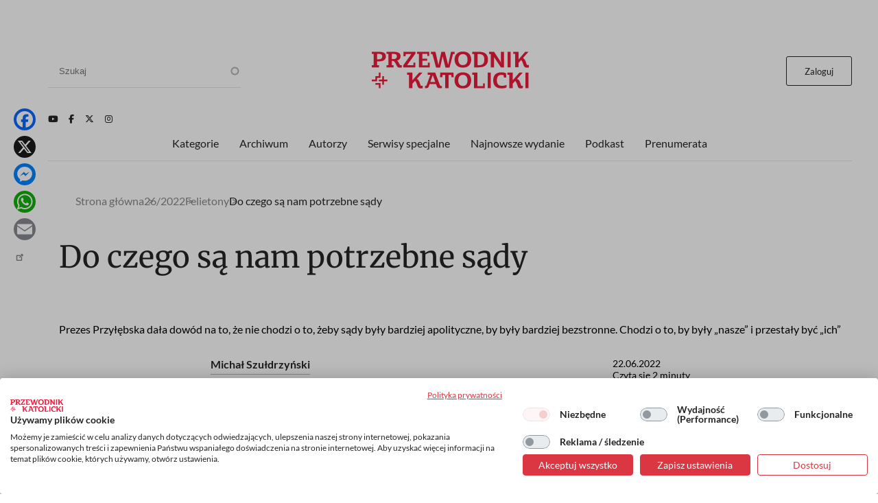

--- FILE ---
content_type: text/html; charset=UTF-8
request_url: https://www.przewodnik-katolicki.pl/Archiwum/2022/Przewodnik-Katolicki-26-2022/felietony/Do-czego-sa-nam-potrzebne-sady
body_size: 18535
content:
<!DOCTYPE html><html lang="pl" dir="ltr" prefix="og: https://ogp.me/ns#"><head><meta charset="utf-8" /><meta name="description" content="Prezes Przyłębska dała dowód na to, że nie chodzi o to, żeby sądy były bardziej apolityczne, by były bardziej bezstronne. Chodzi o to, by były „nasze” i przestały być „ich”" /><meta name="abstract" content="Prezes Przyłębska dała dowód na to, że nie chodzi o to, żeby sądy były bardziej apolityczne, by były bardziej bezstronne. Chodzi o to, by były „nasze” i przestały być „ich”" /><meta name="robots" content="max-image-preview:large" /><link rel="canonical" href="https://www.przewodnik-katolicki.pl/Archiwum/2022/Przewodnik-Katolicki-26-2022/felietony/Do-czego-sa-nam-potrzebne-sady" /><link rel="image_src" href="https://www.przewodnik-katolicki.pl/sites/default/files/styles/social/public/2022-06/F-Szuldrzynski-1-fot-Magdalena-Bartkiewicz.jpg.webp?h=4f4d8a43&amp;itok=gy3RqMJE" /><meta property="og:site_name" content="Przewodnik Katolicki" /><meta property="og:type" content="article" /><meta property="og:url" content="https://www.przewodnik-katolicki.pl/Archiwum/2022/Przewodnik-Katolicki-26-2022/felietony/Do-czego-sa-nam-potrzebne-sady" /><meta property="og:title" content="Do czego są nam potrzebne sądy" /><meta property="og:description" content="Prezes Przyłębska dała dowód na to, że nie chodzi o to, żeby sądy były bardziej apolityczne, by były bardziej bezstronne. Chodzi o to, by były „nasze” i przestały być „ich”" /><meta property="og:image" content="https://www.przewodnik-katolicki.pl/sites/default/files/styles/social/public/2022-06/F-Szuldrzynski-1-fot-Magdalena-Bartkiewicz.jpg.webp?h=4f4d8a43&amp;itok=gy3RqMJE" /><meta property="og:image:type" content="image/webp" /><meta property="og:image:width" content="1200" /><meta property="og:image:height" content="630" /><meta property="og:image:alt" content="fot. Magdalena Bartkiewicz" /><meta property="og:updated_time" content="2022-06-22T16:32:45+0200" /><meta property="article:tag" content="felieton" /><meta property="article:tag" content="sądy" /><meta property="article:tag" content="Szułdrzyński" /><meta property="article:published_time" content="2022-06-22T16:32:45+0200" /><meta property="article:modified_time" content="2022-06-22T16:32:45+0200" /><meta name="twitter:card" content="summary_large_image" /><meta name="twitter:site" content="@PrzewodnikKatol" /><meta name="twitter:description" content="Prezes Przyłębska dała dowód na to, że nie chodzi o to, żeby sądy były bardziej apolityczne, by były bardziej bezstronne. Chodzi o to, by były „nasze” i przestały być „ich”" /><meta name="twitter:title" content="Do czego są nam potrzebne sądy" /><meta name="twitter:image:alt" content="fot. Magdalena Bartkiewicz" /><meta name="twitter:image" content="https://www.przewodnik-katolicki.pl/sites/default/files/styles/social/public/2022-06/F-Szuldrzynski-1-fot-Magdalena-Bartkiewicz.jpg.webp?h=4f4d8a43&amp;itok=gy3RqMJE" /><meta name="Generator" content="Drupal 10 (https://www.drupal.org); Commerce 2" /><meta name="MobileOptimized" content="width" /><meta name="HandheldFriendly" content="true" /><meta name="viewport" content="width=device-width, initial-scale=1.0" /><script type="application/ld+json">{"@context": "https://schema.org","@graph": [{"@type": "Article","headline": "Do czego są nam potrzebne sądy","name": "Do czego są nam potrzebne sądy","about": ["felieton","sądy","Szułdrzyński"],"description": "Prezes Przyłębska dała dowód na to, że nie chodzi o to, żeby sądy były bardziej apolityczne, by były bardziej bezstronne. Chodzi o to, by były „nasze” i przestały być „ich”","image": {"@type": "ImageObject","representativeOfPage": "True","url": "https://www.przewodnik-katolicki.pl/sites/default/files/styles/social/public/2022-06/F-Szuldrzynski-1-fot-Magdalena-Bartkiewicz.jpg.webp?h=4f4d8a43\u0026itok=gy3RqMJE","width": "1200","height": "630"},"datePublished": "2022-06-22T16:32:45+0200","isAccessibleForFree": "False","dateModified": "2022-06-22T16:32:45+0200","hasPart": {"@type": "WebPageElement","isAccessibleForFree": "False","cssSelector": ".clpwpp","url": "https://www.przewodnik-katolicki.pl/Archiwum/2022/Przewodnik-Katolicki-26-2022/felietony/Do-czego-sa-nam-potrzebne-sady","datePublished": "2022-06-22T16:32:45+0200"},"author": {"@type": "Person","name": "Michał Szułdrzyński","url": "https://www.przewodnik-katolicki.pl/autor/michal-szuldrzynski-27895"},"publisher": {"@type": "NewsMediaOrganization","@id": "https://swietywojciechmedia.pl/","name": "Święty Wojciech Dom Medialny sp. z o.o.","url": "https://swietywojciechmedia.pl/","logo": {"@type": "ImageObject","url": "https://www.przewodnik-katolicki.pl/themes/przewodnik_katolicki/logo.svg","width": "229","height": "120"}}},{"breadcrumb": {"@type": "BreadcrumbList","itemListElement": [{"@type": "ListItem","position": 1,"name": "Strona główna","item": "https://www.przewodnik-katolicki.pl/"},{"@type": "ListItem","position": 2,"name": "26/2022","item": "https://www.przewodnik-katolicki.pl/Archiwum/2022/Przewodnik-Katolicki-26-2022"},{"@type": "ListItem","position": 3,"name": "Felietony","item": "https://www.przewodnik-katolicki.pl/felietony-7510"},{"@type": "ListItem","position": 4,"name": "Do czego są nam potrzebne sądy","item": "https://www.przewodnik-katolicki.pl/Archiwum/2022/Przewodnik-Katolicki-26-2022/felietony/Do-czego-sa-nam-potrzebne-sady"}]}}]
}</script><link rel="icon" href="/themes/przewodnik_katolicki/favicon.ico" type="image/vnd.microsoft.icon" /><title>Do czego są nam potrzebne sądy | Przewodnik Katolicki</title><style>footer[role="contentinfo"]</style><link rel="stylesheet" media="all" href="/sites/default/files/css/css_TIzVOOzc7k2loTlJWerZOX5z7i13ipYtggKLsxg8qls.css?delta=0&amp;language=pl&amp;theme=przewodnik_katolicki&amp;include=[base64]" /><link rel="stylesheet" media="all" href="/sites/default/files/css/css_hsCdbTf_opNesqiRtg_NOPFnbPqzP_Vsc0fgPdVqIz8.css?delta=1&amp;language=pl&amp;theme=przewodnik_katolicki&amp;include=[base64]" /><link rel="stylesheet" media="print" href="/sites/default/files/css/css_5HKMNvqPYMXrszLm3piQcMS0pszDoB0gkRl80HWnL5I.css?delta=2&amp;language=pl&amp;theme=przewodnik_katolicki&amp;include=[base64]" /><link rel="stylesheet" media="all" href="/sites/default/files/css/css_QYV3BuymViZqiuxmgQfFwth29s1ZmtCLRVqZ37ZHy3w.css?delta=3&amp;language=pl&amp;theme=przewodnik_katolicki&amp;include=[base64]" /><script type="application/json" data-drupal-selector="drupal-settings-json">{"path":{"baseUrl":"\/","pathPrefix":"","currentPath":"node\/226642","currentPathIsAdmin":false,"isFront":false,"currentLanguage":"pl"},"pluralDelimiter":"\u0003","suppressDeprecationErrors":true,"gtag":{"tagId":"","consentMode":false,"otherIds":[],"events":[],"additionalConfigInfo":[]},"ajaxPageState":{"libraries":"[base64]","theme":"przewodnik_katolicki","theme_token":null},"ajaxTrustedUrl":{"\/search":true},"gtm":{"tagId":null,"settings":{"data_layer":"dataLayer","include_classes":false,"allowlist_classes":"","blocklist_classes":"","include_environment":false,"environment_id":"","environment_token":""},"tagIds":["GTM-M3PNJPFP"]},"dataLayer":{"defaultLang":"pl","languages":{"pl":{"id":"pl","name":"Polish","direction":"ltr","weight":0}}},"simpleads":{"current_node_id":"226642"},"data":{"extlink":{"extTarget":false,"extTargetAppendNewWindowLabel":"(opens in a new window)","extTargetNoOverride":false,"extNofollow":true,"extTitleNoOverride":false,"extNoreferrer":false,"extFollowNoOverride":false,"extClass":"ext","extLabel":"(link is external)","extImgClass":false,"extSubdomains":true,"extExclude":"","extInclude":"","extCssExclude":"#block-footerwydawca, .ext-link-dofollow","extCssInclude":"","extCssExplicit":"","extAlert":false,"extAlertText":"This link will take you to an external web site. We are not responsible for their content.","extHideIcons":true,"mailtoClass":"0","telClass":"","mailtoLabel":"(link sends email)","telLabel":"(link is a phone number)","extUseFontAwesome":false,"extIconPlacement":"append","extPreventOrphan":false,"extFaLinkClasses":"fa fa-external-link","extFaMailtoClasses":"fa fa-envelope-o","extAdditionalLinkClasses":"","extAdditionalMailtoClasses":"","extAdditionalTelClasses":"","extFaTelClasses":"fa fa-phone","whitelistedDomains":[],"extExcludeNoreferrer":""}},"search_api_autocomplete":{"search":{"auto_submit":true}},"colorbox":{"transition":"elastic","speed":350,"opacity":0.85,"slideshow":false,"slideshowAuto":true,"slideshowSpeed":2500,"slideshowStart":"start slideshow","slideshowStop":"stop slideshow","current":"{current} z {total}","previous":"\u00ab","next":"\u00bb","close":"Zamknij","overlayClose":true,"returnFocus":true,"maxWidth":"98%","maxHeight":"98%","initialWidth":"300","initialHeight":"250","fixed":true,"scrolling":true,"mobiledetect":false,"mobiledevicewidth":"480px"},"user":{"uid":0,"permissionsHash":"56532c7f9364f0aa500f8c6d7f232c9b8d155f98c982487b902c4501522bc1c5"}}</script><script src="/sites/default/files/js/js_ELkGXJ9liOG4se6Qxk9JUh_V3SYt_xeHXUHhjLs0o-k.js?scope=header&amp;delta=0&amp;language=pl&amp;theme=przewodnik_katolicki&amp;include=[base64]"></script><script src="/modules/contrib/google_tag/js/gtag.js?t6k76z"></script><script src="/modules/contrib/google_tag/js/gtm.js?t6k76z"></script><link rel="alternate" type="application/rss+xml" title="RSS Przewodnik Katolicki" href="/rss.xml" /><link rel="manifest" href="/themes/przewodnik_katolicki/manifest.json"><link rel="apple-touch-icon" sizes="512x512" href="/themes/przewodnik_katolicki/icons/pk-512.png"><script>
//Enable GTAG TCF support:
window ['gtag_enable_tcf_support'] = true;
</script></head><body class="role-anonymous ctp-article"> <a href="#main-content" class="visually-hidden focusable"> Przejdź do treści </a> <noscript><iframe src="https://www.googletagmanager.com/ns.html?id=GTM-M3PNJPFP"
height="0" width="0" style="display:none;visibility:hidden"></iframe></noscript><div class="dialog-off-canvas-main-canvas" data-off-canvas-main-canvas><div class="layout-container"><main role="main"><a id="main-content" tabindex="-1"></a><div class="sidebar"></div><div class="layout-content"><div><div data-drupal-messages-fallback class="hidden"></div><div class="views-element-container" id="block-przewodnik-katolicki-views-block-article-sponsored-block-1"><div><div class="article-sponsored js-view-dom-id-afcd11de9fa7310d00932ae59d0eb663048cbd0ab81303d6e093e622046d4d60"><div class="views-row"></div></div></div></div><div id="block-przewodnik-katolicki-page-title"><h1>Do czego są nam potrzebne sądy</h1></div><div class="layout layout--onecol"><div class="layout__region layout__region--content"><div><div><div class="addtoanyart"><style>
.a2a_svg, .a2a_count { border-radius: 16px !important; }
</style><div class="a2a_kit a2a_kit_size_32 a2a_floating_style a2a_vertical_style" style="left:0.75rem; top:150px;""><a class="a2a_button_facebook"></a><a class="a2a_button_x"></a><a class="a2a_button_facebook_messenger"></a><a class="a2a_button_whatsapp"></a><a class="a2a_button_email"></a><a class="a2a_dd" href="https://www.addtoany.com/share"></a></div><script>
var a2a_config = a2a_config || {};
a2a_config.locale = "pl";
</script><script async src="https://static.addtoany.com/menu/page.js"></script></div></div></div><div class="views-element-container"><div><div class="js-view-dom-id-af10720cbd27ed58ab39c9d4967659efaa6b64d6ec62d7e9d7e9462701a0b8ed"><div><script>
window.dataLayer = window.dataLayer || [];
window.dataLayer.push({
'articleAuthors': 'Michał Szułdrzyński'
});
</script></div></div></div></div><div class="views-element-container"><div><div class="f-art-settings js-view-dom-id-c28fce2cbc860289843e43e58a4088ca3a126a20fca110f98bca620f3d1e1144"><div class="views-row"><div><div class="mmode-set invisible"><span class="mmode_ala">1</span><span class="mmode_als">1</span><span class="mmode_alsm">1</span><span class="mmode_all">5</span><span class="mmode_tl">672</span><span class="mmode_fr">0</span><span class="mmode_unl">0</span></div></div></div></div></div></div><div class="views-element-container"><div><div class="f-art-settings js-view-dom-id-e7291f7a7daad27fd9708f182a4d6b05f2af16cf8934f6e192a5f5335b37f1e3"><div class="invisible views-row"><div class="views-field views-field-id"><span class="field-content usr-flag">0</span></div></div></div></div></div></div></div><div class="layout layout--onecol"><div class="layout__region layout__region--content"><div class="views-element-container"><div><div class="f-art-header js-view-dom-id-b8574c92d068935e0bd89667fa74c7ee96d05e45dd8e05c39763f70825f9b047"><div class="views-row"><div class="views-field views-field-field-summary"><div class="field-content">Prezes Przyłębska dała dowód na to, że nie chodzi o to, żeby sądy były bardziej apolityczne, by były bardziej bezstronne. Chodzi o to, by były „nasze” i przestały być „ich”</div></div></div></div></div></div><div class="views-element-container"><div><div class="f-art-meta js-view-dom-id-1f6c3cc90a2325eeccde40e8d728c50eef18b370bc9290a38acf1ea3e23df3f6"><div class="views-row"><div class="views-field views-field-fieldset"><span class="field-content"><div class="author-group"><div class="views-field views-field-name"><span class="field-content"><a href="/autor/michal-szuldrzynski-27895" hreflang="pl">Michał Szułdrzyński</a></span></div><div class="views-field views-field-field-after-author"><div class="field-content"></div></div></div></span></div></div> <footer><p>22.06.2022</p><p><span class="read-time">Czyta się kilka minut</span></p> </footer></div></div></div></div></div><div class="layout layout--onecol"><div class="layout__region layout__region--content"><div class="views-element-container"><div><div class="f-art-m-photo js-view-dom-id-2e519428677cc01c9369c49edb456cbf3ba1caae616723a801b58fe16bbe0346"><div class="views-row"><figure> <picture> <source srcset="/sites/default/files/styles/art_front/public/2022-06/F-Szuldrzynski-1-fot-Magdalena-Bartkiewicz.jpg.webp?itok=kWR6OA9s 1x" media="all and (min-width: 800px)" type="image/webp" width="1140" height="640"/> <source srcset="/sites/default/files/styles/art_front_tablet/public/2022-06/F-Szuldrzynski-1-fot-Magdalena-Bartkiewicz.jpg.webp?itok=JcNaH96j 1x" media="all and (min-width: 480px) and (max-width: 799px)" type="image/webp" width="768" height="431"/> <source srcset="/sites/default/files/styles/art_front_mobile/public/2022-06/F-Szuldrzynski-1-fot-Magdalena-Bartkiewicz.jpg.webp?itok=1EcVBFDZ 1x" media="(min-width: 0px)" type="image/webp" width="448" height="251"/> <img loading="lazy" width="1140" height="640" src="/sites/default/files/styles/art_front/public/2022-06/F-Szuldrzynski-1-fot-Magdalena-Bartkiewicz.jpg.webp?itok=kWR6OA9s" alt="fot. Magdalena Bartkiewicz" title="fot. Magdalena Bartkiewicz" /> </picture> <figcaption>fot. Magdalena Bartkiewicz</figcaption> <button id="scrollToTopBtn" class="scroll-to-top">Do góry</button></figure></div></div></div></div><div class="views-element-container"><div class="ext-link-nofollow"><div class="f-art-main-content js-view-dom-id-52e0cbd0af3f29537d5aa0af8ae7a629f4c71b58e32bf9aa3ed5cd80a02c9d95"><div class="views-row"><div class="views-field views-field-field-paragraphs-bpw"><div class="field-content tomtoromto"><div class="paragraph paragraph--type--text paragraph--view-mode--default"></div></div></div><div class="views-field views-field-field-akapit"><div class="field-content clpwpp"><div class="paragraph paragraph--type--text paragraph--view-mode--default"><div><p>Kilka dni temu internet obiegło zdjęcie prezes Trybunału Konstytucyjnego Julii Przyłębskiej. Siedziała w&nbsp;pierwszym rzędzie uczestników zjazdu Klubów Gazety Polskiej obok premiera Mateusza Morawieckiego i&nbsp;innych polityków PiS. Prezes Przyłębska tłumaczyła, że nie uważa, że to wydarzenie polityczne, lecz „spotkanie dla Polski, za Polską”. Przesłanie do uczestników skierował jednak prezydent Andrzej Duda i&nbsp;prezes PiS Jarosław Kaczyński. Polityków spoza Zjednoczonej Prawicy nie zauważyłem.<br />Czy to dla mnie problem? Owszem. Nie mam pretensji do organizatorów. Kluby Gazety Polskiej od dawna jawnie manifestują swoje sympatie polityczne. Mogę się z&nbsp;nimi nie zgadzać, ale takie ich prawo. Pretensje można mieć – a&nbsp;nawet trzeba – do prezes Przyłębskiej. Swoją obecnością na jednoznacznie politycznej imprezie daje dowód – nie pierwszy zresztą raz – tego, że wcale nie uważa, że Trybunał ma być apolitycznym, bezstronnym arbitrem w&nbsp;sporach konstytucyjnych czy kompetencyjnych między najważniejszymi instytucjami państwa. Dała dowód, że jest dokładnie odwrotnie, a&nbsp;zatem, cała krytyka, którą PiS kierował przed 2016 r. pod adresem TK i&nbsp;prof. Andrzeja Rzeplińskiego, że byli rzekomo zbyt związani z&nbsp;PO, była zwykłą hipokryzją. Nie chodziło o&nbsp;to, żeby sądy były bardziej apolityczne, by były bardziej bezstronne, by cieszyły się powszechnym szacunkiem. Chodziło o&nbsp;to, by były „nasze” i&nbsp;przestały być „ich”.<br />To zaś niestety kolejny dowód, że cały wywołany przez PiS spór o&nbsp;sądownictwo nie jest sporem o&nbsp;to, jaki powinien być idealny model państwa, ani o&nbsp;to, jak powinno wyglądać umocowanie sądów w&nbsp;dojrzałej demokracji (bo przecież takich sporów potrzebujemy), ale zwyczajnym sporem o&nbsp;władzę. Sądy sprawują władzę, więc – w&nbsp;logice liderów PiS – nie mogą nie być nasze, bo jak nie będą nasze, będą przeciw nam. To podobne myślenie, jak to dotyczące mediów. Liderzy PiS uważają, że media nie są od tego, by informować, czy doprowadzać do zderzenia różnych punktów widzenia czy myślenia. Dla PiS media to wyłącznie narzędzie sprawowania władzy. A&nbsp;skoro tak, to jedynym wyróżnikiem mediów jest to, komu służą: albo są nasze, albo ich. Jak nie są nasze, to stają się politycznym przeciwnikiem. To właśnie miał na myśli Jarosław Kaczyński, mówiąc ostatnio w&nbsp;jednym z&nbsp;wywiadów, że media to piąte koło u&nbsp;wozu naszej demokracji.<br />Tyle że ta redukcjonistyczna logika zaczyna w&nbsp;Polsce dominować. Tak jak już nie dziwi występ prezes TK na imprezie, w&nbsp;której pierwsze skrzypce odgrywają politycy PiS, tak też niestety przestaje dziwić widok sędziów (tych krytycznych wobec PiS) na imprezach opozycji. Czy teraz podczas wyborów będziemy oceniali nie tylko kandydatów na posłów i&nbsp;senatorów, ale będziemy też oceniać, czy wybierzemy partię X lub Z, bo bardziej podobają nam się telewizyjne (i&nbsp;niestety też polityczne) występy sędzi Iksińskiego czy Ygrekowskiego? Ktoś może powiedzieć, że sprawę sprowadzam do absurdu. Niestety nie. Niestety to doprowadzenie do końca konsekwencji obecnego stanu rzeczy, stanu, do którego doprowadził PiS, obiecując reformę sądownictwa, ale sprowadzając ją wyłącznie do kwestii politycznej kontroli nad sądami. I&nbsp;to jest zła zmiana.</p></div></div></div></div><div class="views-field views-field-field-tags"><div class="field-content dlaall"><a href="/felieton-30086" hreflang="pl">felieton</a>, <a href="/sady-34005" hreflang="pl">sądy</a>, <a href="/szuldrzynski-34911" hreflang="pl">Szułdrzyński</a></div></div><div class="views-field views-field-field-injected-article"><div class="field-content dlaall"></div></div></div></div></div></div></div></div><div class="layout layout--onecol"><div class="layout__region layout__region--content"><div data-nosnippet class="views-element-container"><div><div class="paywall-gate js-view-dom-id-2d68dfede6e55178fea9d02a574cc78c8deded15989d4485787b4b20d9295709"><div class="views-row"><div class="views-field views-field-field-pw-title"><h3 class="field-content">Cały artykuł przeczytasz z aktywną subskrypcją</h3></div><div class="views-field views-field-field-pw-desc"><div class="field-content"><p>Odblokuj ten tekst i czytaj cały „Przewodnik Katolicki”.</p><h4>W subskrypcji otrzymujesz dostęp do:</h4><p dir="ltr">- wszystkich wydań&nbsp;on-line papierowego „Przewodnika Katolickiego”;</p><p dir="ltr">- wszystkich wydań online dodatków i wydań specjalnych „Przewodnika Katolickiego”;</p><p dir="ltr">- wszystkich płatnych&nbsp;treści publikowanych na stronie „przewodnik-katolicki.pl”.</p><h4>Subskrybuj, pogłębiaj perspektywę i inspiruj w rozmowach.</h4></div></div></div></div></div></div><div data-nosnippet class="views-element-container"><div><div class="paywall-login paywall-box js-view-dom-id-a9bf20540b98369db959e33274a2c00635bae71e1b43649cdf0c52f09677bfaf"><div class="views-row"><div class="views-field views-field-body"><div class="field-content"><p>Masz konto? <a href="/user/login">Zaloguj się</a></p></div></div></div></div></div></div><div data-nosnippet class="views-element-container"><div><div class="paywall-products js-view-dom-id-1ed468835e323fae4fc0987e6ec88fd2dc26f3b01bb840286df9b23ac2045ceb"><div class="promoted views-row"><div class="views-field views-field-title"><h4 class="field-content">Subskrypcja miesięczna</h4></div><div class="views-field views-field-field-image-media"><div class="field-content"> <img loading="lazy" src="/sites/default/files/styles/w236or/public/2025-10/pk-produkt.png.webp?itok=ch-oiJzN" width="236" height="334" alt="pk-produkt" /></div></div><div class="views-field views-field-field-lead"><div class="field-content"><p>Tylko teraz otrzymujesz siedmiodniowy <strong>bezpłatny</strong> dostęp testowy do serwisu internetowego Przewodnika Katolickiego. Po jego zakończeniu płacisz jedynie 19,90 zł miesięcznie!</p><p>↺ Automatyczne odnowienie płatności; rezygnuj kiedy chcesz!</p><p>&nbsp;</p></div></div><div class="views-field views-field-price__number"><span class="field-content">19,90 zł</span></div><div class="views-field views-field-field-price-description"><div class="field-content"></div></div><div class="views-field views-field-view-commerce-product"><span class="field-content"><a href="/dostep/subskrypcja-miesieczna-26" hreflang="pl">Dowiedz się więcej &gt;</a></span></div><div class="views-field views-field-fieldset"><span class="field-content"><div class="payment-links"><div class="views-field views-field-views-conditional-field"><span class="field-content"><a href="/buy/stripe/26" class="btn-stripe">Wypróbuj za darmo</a></span></div></div></span></div></div><div class="views-row"><div class="views-field views-field-title"><h4 class="field-content">Subskrypcja roczna</h4></div><div class="views-field views-field-field-image-media"><div class="field-content"> <img loading="lazy" src="/sites/default/files/styles/w236or/public/2025-10/pk-produkt.png.webp?itok=ch-oiJzN" width="236" height="334" alt="pk-produkt" /></div></div><div class="views-field views-field-field-lead"><div class="field-content"><p>Jeśli już znasz „Przewodnik Katolicki”, wykup&nbsp;subskrypcję by uzyskać dostęp do wszystkich treści z nowych numerów, numerów archiwalnych oraz całkowicie unikalnych treści publikowane jedynie w internecie.</p><p><strong>Koszt rocznej subskrypcji&nbsp; przy płatnościach miesięcznych to 239 zł. Przy płatności z góry za rok otrzymasz 25% rabat. Oszczędzasz 66 zł.</strong></p><p>↺ Automatyczne odnowienie płatności; rezygnuj kiedy chcesz!</p><p>&nbsp;</p></div></div><div class="views-field views-field-price__number"><span class="field-content">172,90 zł</span></div><div class="views-field views-field-field-price-description"><div class="field-content"></div></div><div class="views-field views-field-view-commerce-product"><span class="field-content"><a href="/dostep/subskrypcja-roczna-27" hreflang="pl">Dowiedz się więcej &gt;</a></span></div><div class="views-field views-field-fieldset"><span class="field-content"><div class="payment-links"><div class="views-field views-field-views-conditional-field"><span class="field-content"><a href="/buy/stripe/27" class="btn-stripe">Wykup dostęp</a></span></div></div></span></div></div></div></div></div></div></div><div class="layout layout--onecol"><div class="layout__region layout__region--content"><div class="views-element-container"><div><div class="f-art-pub js-view-dom-id-628141255fa341bb958630a231cea288cc5f034c0f79ac09169a34f949d6e7e0"><div class="views-row"><div class="views-field views-field-field-picture"><div class="field-content"> <a href="/Archiwum/2022/Przewodnik-Katolicki-26-2022" rel="nofollow" hreflang="pl"><img loading="lazy" src="/sites/default/files/styles/w236/public/covers/2022-26-pk-26-str-1-M.jpg.webp?itok=lt5_LpKU" width="236" height="311" alt="" /></a></div></div><div class="views-field views-field-name"><h3 class="field-content">Artykuł pochodzi z numeru <a href="/Archiwum/2022/Przewodnik-Katolicki-26-2022" hreflang="pl">26/2022</a></h3></div><div class="views-field views-field-nothing"><span class="field-content"><a href="/Archiwum/2022/Przewodnik-Katolicki-26-2022">Zobacz numer</a></span></div><div class="views-field views-field-nothing-1"><span class="field-content"><a href="/archiwum">Archiwum</a></span></div></div></div></div></div><div class="views-element-container"><div><template cookie-activate="yes"><div class="block-simpleads ad-block-6 js-view-dom-id-f69fb886f612f7e6cbbe1c0b4e2f98ef9aa32f295138340b3d8d01fbf45a768c"> <header><h2>Reklama</h2> </header><div><div><div></div></div></div></div></template></div></div></div></div><div class="layout layout--onecol"><div class="layout__region layout__region--content"><div class="views-element-container"><h2>Podobne artykuły</h2><div><div class="f-art-mlt js-view-dom-id-5b6006945a96029239dd19b36b72d5e183b467dfb32c49a0abeb80c2145da60f"><div class="views-row"><div class="views-field views-field-nothing"><div class="field-content th-photo"><div class="photo"> <a href="/Archiwum/2017/Przewodnik-Katolicki-52-2017/Opinie/Taka-reforma-zaszkodzi-panstwu" rel="nofollow" hreflang="pl"><img loading="lazy" src="/sites/default/files/styles/featured/public/2017-12/F-Szuldrzynski-2-fot-Magdalena-Ksiazek.jpg.webp?itok=pYNQCt0z" width="359" height="229" alt="FOT. MAGDALENA KSIĄŻEK. Michał Szułdrzyński zastępca redaktora naczelnego „Rzeczypospolitej”. " title="FOT. MAGDALENA KSIĄŻEK. Michał Szułdrzyński zastępca redaktora naczelnego „Rzeczypospolitej”. " /></a></div><div class="kicker">Opinie</div></div></div><div class="views-field views-field-title"><h3 class="field-content"><a href="/Archiwum/2017/Przewodnik-Katolicki-52-2017/Opinie/Taka-reforma-zaszkodzi-panstwu">Taka reforma zaszkodzi państwu</a></h3></div><div class="views-field views-field-field-article-author"><span class="field-content"><a href="/autor/michal-szuldrzynski-27895" hreflang="pl">Michał Szułdrzyński</a></span></div><div class="views-field views-field-field-summary"><span class="field-content"><a href="/Archiwum/2017/Przewodnik-Katolicki-52-2017/Opinie/Taka-reforma-zaszkodzi-panstwu">Przyjęta i podpisana przez prezydenta Andrzeja Dudę tzw. reforma wymiaru sprawiedliwości nie napawa mnie optymizmem. </a></span></div></div><div class="views-row"><div class="views-field views-field-nothing"><div class="field-content th-photo"><div class="photo"> <a href="/Archiwum/2023/Przewodnik-Katolicki-19-2023/felietony/Prawo-jako-piesc" rel="nofollow" hreflang="pl"><img loading="lazy" src="/sites/default/files/styles/featured/public/2023-05/F-Szuldrzynski-2-fot-Magdalena-Bartkiewicz.jpg.webp?itok=Ofy6IVOt" width="359" height="229" alt="fot. Magdalena Bartkiewicz" title="fot. Magdalena Bartkiewicz" /></a></div><div class="kicker">Felietony</div></div></div><div class="views-field views-field-title"><h3 class="field-content"><a href="/Archiwum/2023/Przewodnik-Katolicki-19-2023/felietony/Prawo-jako-piesc">Prawo jako pięść</a></h3></div><div class="views-field views-field-field-article-author"><span class="field-content"><a href="/autor/michal-szuldrzynski-27895" hreflang="pl">Michał Szułdrzyński</a></span></div><div class="views-field views-field-field-summary"><span class="field-content"><a href="/Archiwum/2023/Przewodnik-Katolicki-19-2023/felietony/Prawo-jako-piesc">Państwo, prawo, instytucje – wszystko to staje się polem politycznej bitwy. Żaden przepis, żadne rozwiązanie nie jest ostateczne </a></span></div></div><div class="views-row"><div class="views-field views-field-nothing"><div class="field-content th-photo"><div class="photo"> <a href="/Archiwum/2017/Przewodnik-Katolicki-29-2017/Opinie/Czas-na-alarm" rel="nofollow" hreflang="pl"><img loading="lazy" src="/sites/default/files/styles/featured/public/2017-07/szu-drzynski.jpg.webp?itok=PhDWsniT" width="359" height="229" alt="FOT. MAGDALENA KSIĄŻEK. Michał Szułdrzyński zastępca redaktora naczelnego „Rzeczypospolitej”. " title="FOT. MAGDALENA KSIĄŻEK. Michał Szułdrzyński zastępca redaktora naczelnego „Rzeczypospolitej”. " /></a></div><div class="kicker">Opinie</div></div></div><div class="views-field views-field-title"><h3 class="field-content"><a href="/Archiwum/2017/Przewodnik-Katolicki-29-2017/Opinie/Czas-na-alarm">Czas na alarm</a></h3></div><div class="views-field views-field-field-article-author"><span class="field-content"><a href="/autor/michal-szuldrzynski-27895" hreflang="pl">Michał Szułdrzyński</a></span></div><div class="views-field views-field-field-summary"><span class="field-content"><a href="/Archiwum/2017/Przewodnik-Katolicki-29-2017/Opinie/Czas-na-alarm">Bardzo często w dyskusjach w polskiej polityce mamy do czynienia z czymś, co można by nazwać argumentami pozornymi. Polegają one na tym, ż¬e ich znaczenie jest zupełnie inne niż to, które widzimy na pierwszy rzut oka.</a></span></div></div></div></div></div></div></div><div class="other-articles layout layout--onecol"><div class="layout__region layout__region--content"><div class="views-element-container"><h2>Inne artykuły tego autora</h2><div><div class="js-view-dom-id-0d75fe69b9e05c2d8749bc90a5dd9a84a5f89046e8a150e44f12c4e40d76e8ce"><div class="views-row"><div class="views-field views-field-view"><span class="field-content"><div class="list-art-big js-view-dom-id-aaec661b235bd9596682ac37120081023c07264aad767f7a6f5fa20cc7a6247f"><div class="views-row"><div class="views-field views-field-nothing"><div class="field-content th-photo"><div class="photo"><a href="/jakie-symbole-na-jasnej-gorze-230826" rel="nofollow"> <img loading="lazy" src="/sites/default/files/styles/260/public/2019-10/F-Szuldrzynski-2-fot-Magdalena-Ksiazek.jpg.webp?h=4f4d8a43&amp;itok=3L2HnFQ-" width="260" height="165" alt="fot. Magdalena Książek" title="fot. Magdalena Książek" /></a></div><div class="kicker"><a href="/felietony-7510" hreflang="pl">Felietony</a></div></div></div><div class="views-field views-field-field-sponsored-desc"><div class="field-content"></div></div><div class="views-field views-field-title"><h3 class="field-content"><a href="/jakie-symbole-na-jasnej-gorze-230826" hreflang="pl">Jakie symbole na Jasnej Górze</a></h3></div><div class="views-field views-field-field-article-author"><div class="field-content"><a href="/autor/michal-szuldrzynski-27895" hreflang="pl">Michał Szułdrzyński</a></div></div><div class="views-field views-field-field-summary"><div class="field-content"><a href="/jakie-symbole-na-jasnej-gorze-230826" rel="nofollow">Jeśli kibice są wierzący, oczywiście niech jeżdżą do klasztoru ojców paulinów się pomodlić, ale nie można modlitwy mieszać z uprawianiem polityki.</a></div></div></div><div class="views-row"><div class="views-field views-field-nothing"><div class="field-content th-photo"><div class="photo"><a href="/wina-tuska-nawrockiego-czy-rolnikow-230799" rel="nofollow"> <img loading="lazy" src="/sites/default/files/styles/260/public/2019-10/F-Szuldrzynski-2-fot-Magdalena-Ksiazek.jpg.webp?h=4f4d8a43&amp;itok=3L2HnFQ-" width="260" height="165" alt="fot. Magdalena Książek" title="fot. Magdalena Książek" /></a></div><div class="kicker"><a href="/felietony-7510" hreflang="pl">Felietony</a></div></div></div><div class="views-field views-field-field-sponsored-desc"><div class="field-content"></div></div><div class="views-field views-field-title"><h3 class="field-content"><a href="/wina-tuska-nawrockiego-czy-rolnikow-230799" hreflang="pl">Wina Tuska, Nawrockiego czy rolników?</a></h3></div><div class="views-field views-field-field-article-author"><div class="field-content"><a href="/autor/michal-szuldrzynski-27895" hreflang="pl">Michał Szułdrzyński</a></div></div><div class="views-field views-field-field-summary"><div class="field-content"><a href="/wina-tuska-nawrockiego-czy-rolnikow-230799" rel="nofollow">Na niespokojnym Bliskim Wschodzie doskonale zdają sobie sprawę z tego, że jedzenie to fundamentalna kwestia dla bezpieczeństwa narodu </a></div></div></div><div class="views-row"><div class="views-field views-field-nothing"><div class="field-content th-photo"><div class="photo"><a href="/polskie-lekcje-z-wenezueli-230772" rel="nofollow"> <img loading="lazy" src="/sites/default/files/styles/260/public/2019-10/F-Szuldrzynski-2-fot-Magdalena-Ksiazek.jpg.webp?h=4f4d8a43&amp;itok=3L2HnFQ-" width="260" height="165" alt="fot. Magdalena Książek" title="fot. Magdalena Książek" /></a></div><div class="kicker"><a href="/felietony-7510" hreflang="pl">Felietony</a></div></div></div><div class="views-field views-field-field-sponsored-desc"><div class="field-content"></div></div><div class="views-field views-field-title"><h3 class="field-content"><a href="/polskie-lekcje-z-wenezueli-230772" hreflang="pl">Polskie lekcje z Wenezueli</a></h3></div><div class="views-field views-field-field-article-author"><div class="field-content"><a href="/autor/michal-szuldrzynski-27895" hreflang="pl">Michał Szułdrzyński</a></div></div><div class="views-field views-field-field-summary"><div class="field-content"><a href="/polskie-lekcje-z-wenezueli-230772" rel="nofollow">Zasada mówiąca, że silniejszy może wszystko, bo jest silniejszy, dla naszego państwa, które mocarstwem nie jest, wcale korzystna nie jest.</a></div></div></div><div class="views-row"><div class="views-field views-field-nothing"><div class="field-content th-photo"><div class="photo"><a href="/czekajac-na-trzech-kroli-230748" rel="nofollow"> <img loading="lazy" src="/sites/default/files/styles/260/public/2019-10/F-Szuldrzynski-2-fot-Magdalena-Ksiazek.jpg.webp?h=4f4d8a43&amp;itok=3L2HnFQ-" width="260" height="165" alt="fot. Magdalena Książek" title="fot. Magdalena Książek" /></a></div><div class="kicker"><a href="/felietony-7510" hreflang="pl">Felietony</a></div></div></div><div class="views-field views-field-field-sponsored-desc"><div class="field-content"></div></div><div class="views-field views-field-title"><h3 class="field-content"><a href="/czekajac-na-trzech-kroli-230748" hreflang="pl">Czekając na Trzech Króli</a></h3></div><div class="views-field views-field-field-article-author"><div class="field-content"><a href="/autor/michal-szuldrzynski-27895" hreflang="pl">Michał Szułdrzyński</a></div></div><div class="views-field views-field-field-summary"><div class="field-content"><a href="/czekajac-na-trzech-kroli-230748" rel="nofollow">Choć to ostatnio niepopularne, ale to święto może nas wieść ku międzyreligijnemu dialogowi. Pismo Święte nie mówi nam, że oni się nawrócili, raczej oddali cześć Bogu-Człowiekowi i wrócili do swych krajów.</a></div></div></div><div class="views-row"><div class="views-field views-field-nothing"><div class="field-content th-photo"><div class="photo"><a href="/falszerze-kawy-i-oliwy-230720" rel="nofollow"> <img loading="lazy" src="/sites/default/files/styles/260/public/2019-10/F-Szuldrzynski-2-fot-Magdalena-Ksiazek.jpg.webp?h=4f4d8a43&amp;itok=3L2HnFQ-" width="260" height="165" alt="fot. Magdalena Książek" title="fot. Magdalena Książek" /></a></div><div class="kicker"><a href="/felietony-7510" hreflang="pl">Felietony</a></div></div></div><div class="views-field views-field-field-sponsored-desc"><div class="field-content"></div></div><div class="views-field views-field-title"><h3 class="field-content"><a href="/falszerze-kawy-i-oliwy-230720" hreflang="pl">Fałszerze kawy i oliwy</a></h3></div><div class="views-field views-field-field-article-author"><div class="field-content"><a href="/autor/michal-szuldrzynski-27895" hreflang="pl">Michał Szułdrzyński</a></div></div><div class="views-field views-field-field-summary"><div class="field-content"><a href="/falszerze-kawy-i-oliwy-230720" rel="nofollow">Deska serów czy pasztet z gęsich wątróbek z półki sklepu niemieckiej czy portugalskiej sieci dyskontów zaspokajają te nasze paradoksalne pragnienia – by była namiastka luksusu, ale za cenę z dyskontu.</a></div></div></div></div></span></div></div></div></div></div><div class="views-element-container"><h2>Najnowsze artykuły</h2><div><div class="list-art-big js-view-dom-id-0fa040981cdae94a8a62af6bd2f5c5f727570de8925147f6063368aef9c42227"><div class="views-row"><div class="views-field views-field-nothing"><div class="field-content th-photo"><div class="photo"><a href="/kilka-godzin-z-zycia-hind-rajab-230833" rel="nofollow"> <img loading="lazy" src="/sites/default/files/styles/260/public/2026-01/glos-fot-1.jpg.webp?h=bff18a34&amp;itok=pZgcplTU" width="260" height="165" alt="fot. materiały prasowe" /></a></div><div class="kicker"><a href="/kultura-i-czas-wolny-40455" hreflang="pl">Kultura i czas wolny</a></div></div></div><div class="views-field views-field-field-sponsored-desc"><div class="field-content"></div></div><div class="views-field views-field-title"><h3 class="field-content"><a href="/kilka-godzin-z-zycia-hind-rajab-230833" hreflang="pl">Kilka godzin z życia Hind Rajab</a></h3></div><div class="views-field views-field-field-article-author"><div class="field-content"><a href="/autor/natalia-budzynska-29346" hreflang="pl">Natalia Budzyńska</a></div></div><div class="views-field views-field-field-summary"><div class="field-content"><a href="/kilka-godzin-z-zycia-hind-rajab-230833" rel="nofollow">Pięcioletnia dziewczynka nie może po prostu wysiąść i uciec, bo samochód jest pod ostrzałem. Karetka, choć znajduje się niedaleko, nie może po nią przyjechać. To jest Gaza, a czołgi są izraelskie.</a></div></div></div><div class="views-row"><div class="views-field views-field-nothing"><div class="field-content th-photo"><div class="photo"><a href="/niezwyczajne-mechanizmy-zla-230832" rel="nofollow"> <img loading="lazy" src="/sites/default/files/styles/260/public/2026-01/nuremberg-1.jpg.webp?h=8d256a69&amp;itok=d_GvxTu7" width="260" height="165" alt="Na podstawie reportażu Jacka El-Haia Norymberga. Naziści oczami psychiatry powstał film Norymberga, którego premiera odbyła się w 2025 r." /></a></div><div class="kicker"><a href="/kultura-i-czas-wolny-40455" hreflang="pl">Kultura i czas wolny</a></div></div></div><div class="views-field views-field-field-sponsored-desc"><div class="field-content"></div></div><div class="views-field views-field-title"><h3 class="field-content"><a href="/niezwyczajne-mechanizmy-zla-230832" hreflang="pl">(Nie)zwyczajne mechanizmy zła</a></h3></div><div class="views-field views-field-field-article-author"><div class="field-content"><a href="/autor/agnieszka-kostuch-37547" hreflang="pl">Agnieszka Kostuch</a></div></div><div class="views-field views-field-field-summary"><div class="field-content"><a href="/niezwyczajne-mechanizmy-zla-230832" rel="nofollow">Badania amerykańskiego psychiatry na czołowych niemieckich nazistach postawionych przed Międzynarodowym Trybunałem Wojskowym w Norymberdze przyniosły zatrważające wnioski. Płynące z nich ostrzeżenie pozostaje aktualne.</a></div></div></div><div class="views-row"><div class="views-field views-field-nothing"><div class="field-content th-photo"><div class="photo"><a href="/wiemy-dokad-mamy-isc-230831" rel="nofollow"> <img loading="lazy" src="/sites/default/files/styles/260/public/2026-01/en_01661914_0687.jpg.webp?h=231205cb&amp;itok=x61RepfB" width="260" height="165" alt="Papież Leon XIV inauguruje Wioskę Laudato si’ (Borgo Laudato si’) w letniej rezydencji papieskiej w Castel Gandolfo we Włoszech, 5 września 2025 r. fot. Abaca/East News" /></a></div><div class="kicker"><a href="/zielone-strony-41205" hreflang="pl">Zielone strony</a></div></div></div><div class="views-field views-field-field-sponsored-desc"><div class="field-content"></div></div><div class="views-field views-field-title"><h3 class="field-content"><a href="/wiemy-dokad-mamy-isc-230831" hreflang="pl">Wiemy, dokąd mamy iść</a></h3></div><div class="views-field views-field-field-article-author"><div class="field-content"><a href="/autor/karolina-sternal-37390" hreflang="pl">Karolina Sternal</a></div></div><div class="views-field views-field-field-summary"><div class="field-content"><a href="/wiemy-dokad-mamy-isc-230831" rel="nofollow">Wobec narastającego kryzysu klimatycznego jako katolicy powinniśmy nie tylko apelować, ale przede wszystkim działać i skoncentrować się na najuboższych – z Magdaleną Kadziak ze Światowego Ruchu Katolików na rzecz Środowiska rozmawia Karolina Sternal.</a></div></div></div><div class="views-row"><div class="views-field views-field-nothing"><div class="field-content th-photo"><div class="photo"><a href="/zywotna-tradycja-230830" rel="nofollow"> <img loading="lazy" src="/sites/default/files/styles/260/public/2026-01/grupa-ludzi-zgromadzonych-przed-drewniana-kapliczka-w-soli-v-2584.jpg.webp?h=93329e5c&amp;itok=6mKQEccR" width="260" height="165" alt="Mieszkańcy wsi Sól w Beskidzie Żywieckim przed drewnianą kapliczką w 1928 roku fot. Leopold Węgrzynowicz/zbiory Muzeum Etnograficznego w Krakowie" /></a></div><div class="kicker"><a href="/widziane-z-przeszlosci-40458" hreflang="pl">Widziane z przeszłości</a></div></div></div><div class="views-field views-field-field-sponsored-desc"><div class="field-content"></div></div><div class="views-field views-field-title"><h3 class="field-content"><a href="/zywotna-tradycja-230830" hreflang="pl">Żywotna tradycja</a></h3></div><div class="views-field views-field-field-article-author"><div class="field-content"><a href="/autor/bartlomiej-gapinski-41287" hreflang="pl">Bartłomiej Gapiński</a></div></div><div class="views-field views-field-field-summary"><div class="field-content"><a href="/zywotna-tradycja-230830" rel="nofollow">Dziś obalanych jest szereg stereotypów odnośnie do dawnej duchowości. W tym artykule chciałbym przyjrzeć się religijności ludowej. Wiara była w świecie kultury chłopskiej traktowana jako oczywistość i na wsiach gdzieniegdzie jest tak po dziś dzień.</a></div></div></div><div class="views-row"><div class="views-field views-field-nothing"><div class="field-content th-photo"><div class="photo"><a href="/rozum-ponad-wszystko-230829" rel="nofollow"> <img loading="lazy" src="/sites/default/files/styles/260/public/2026-01/en_00934271_0054.jpg.webp?h=2efb0f1b&amp;itok=w1NiN3Qd" width="260" height="165" alt="Józef Para jako Stanisław Staszic w polskim filmie dokumentalnym z 1983 r. Czyliż nie ma dla Polski ratunku – Stanisław Staszic fot. INPLUS/East News" /></a></div><div class="kicker"><a href="/widziane-z-przeszlosci-40458" hreflang="pl">Widziane z przeszłości</a></div></div></div><div class="views-field views-field-field-sponsored-desc"><div class="field-content"></div></div><div class="views-field views-field-title"><h3 class="field-content"><a href="/rozum-ponad-wszystko-230829" hreflang="pl">Rozum ponad wszystko</a></h3></div><div class="views-field views-field-field-article-author"><div class="field-content"><a href="/autor/pawel-stachowiak-33469" hreflang="pl">Paweł Stachowiak</a></div></div><div class="views-field views-field-field-summary"><div class="field-content"><a href="/rozum-ponad-wszystko-230829" rel="nofollow">Zmarły równe 200 lat temu Stanisław Staszic nie pasuje do naszej romantyczno-martyrologicznej tradycji, bo nie był powstańcem, konspiratorem ani zesłańcem. Był za to wybitnym filozofem, publicystą, działaczem oraz księdzem. Kim powinien być dla nas współcześnie?</a></div></div></div></div></div></div><div class="views-element-container"><h2>Popularne</h2><div><div class="fp-most-read js-view-dom-id-aee6cf1a7c7214d20576862ba31fe0ead5993a148627d566cd6eb59eba49ac57"><div class="views-row"><div class="views-field views-field-counter"><span class="field-content">1.</span></div><div class="views-field views-field-field-article-author"><div class="field-content"><a href="/autor/monika-bialkowska-27891" hreflang="pl">Monika Białkowska</a></div></div><div class="views-field views-field-title"><h3 class="field-content"><a href="/Archiwum/2017/Przewodnik-Katolicki-52-2017/Temat-numeru/Przewodnik-po-koledzie-czyli-jak-przyjac-ksiedza-i-nie-zmeczyc-siebie-i-jego" hreflang="pl">Przewodnik po kolędzie - czyli jak przyjąć księdza i nie zmęczyć siebie i jego</a></h3></div></div><div class="views-row"><div class="views-field views-field-counter"><span class="field-content">2.</span></div><div class="views-field views-field-field-article-author"><div class="field-content"><a href="/autor/monika-bialkowska-27891" hreflang="pl">Monika Białkowska</a></div></div><div class="views-field views-field-title"><h3 class="field-content"><a href="/Archiwum/2018/Przewodnik-Katolicki-28-2018/Opinie/Zart-o-Zydach" hreflang="pl">Żart o Żydach</a></h3></div></div><div class="views-row"><div class="views-field views-field-counter"><span class="field-content">3.</span></div><div class="views-field views-field-field-article-author"><div class="field-content"><a href="/autor/angelika-szelagowska-mironiuk-41175" hreflang="pl">Angelika Szelągowska-Mironiuk</a></div></div><div class="views-field views-field-title"><h3 class="field-content"><a href="/wiek-nie-chroni-przed-nalogiem-230804" hreflang="pl">Wiek nie chroni przed nałogiem</a></h3></div></div><div class="views-row"><div class="views-field views-field-counter"><span class="field-content">4.</span></div><div class="views-field views-field-field-article-author"><div class="field-content"></div></div><div class="views-field views-field-title"><h3 class="field-content"><a href="/Archiwum/2017/Przewodnik-Katolicki-8-2017/Wiara-i-Kosciol/Kosciol-Donalda-Trumpa" hreflang="pl">Kościół Donalda Trumpa</a></h3></div></div><div class="views-row"><div class="views-field views-field-counter"><span class="field-content">5.</span></div><div class="views-field views-field-field-article-author"><div class="field-content"><a href="/autor/patryk-i-szymon-32403" hreflang="pl">Patryk i Szymon</a></div></div><div class="views-field views-field-title"><h3 class="field-content"><a href="/Archiwum/2007/Przewodnik-Katolicki-3-2007/Rodzina/Co-czuje-babcia" hreflang="pl">Co czuje babcia?</a></h3></div></div><div class="views-row"><div class="views-field views-field-counter"><span class="field-content">6.</span></div><div class="views-field views-field-field-article-author"><div class="field-content"><a href="/autor/ks-tadeusz-hanelt-32075" hreflang="pl">ks. Tadeusz Hanelt</a></div></div><div class="views-field views-field-title"><h3 class="field-content"><a href="/Archiwum/2007/Przewodnik-Katolicki-34-2007/Wiara-i-Kosciol/Ezechiasz" hreflang="pl">Ezechiasz</a></h3></div></div><div class="views-row"><div class="views-field views-field-counter"><span class="field-content">7.</span></div><div class="views-field views-field-field-article-author"><div class="field-content"><a href="/autor/angelika-szelagowska-mironiuk-41175" hreflang="pl">Angelika Szelągowska-Mironiuk</a></div></div><div class="views-field views-field-title"><h3 class="field-content"><a href="/Archiwum/2025/Przewodnik-Katolicki-3-2025/blisko-siebie/Babcia-jak-mama" hreflang="pl">Babcia jak mama</a></h3></div></div><div class="views-row"><div class="views-field views-field-counter"><span class="field-content">8.</span></div><div class="views-field views-field-field-article-author"><div class="field-content"><a href="/autor/natalia-budzynska-29346" hreflang="pl">Natalia Budzyńska</a></div></div><div class="views-field views-field-title"><h3 class="field-content"><a href="/powrot-do-srodziemia-230811" hreflang="pl">Powrót do Śródziemia</a></h3></div></div><div class="views-row"><div class="views-field views-field-counter"><span class="field-content">9.</span></div><div class="views-field views-field-field-article-author"><div class="field-content"><a href="/autor/szymon-bojdo-27915" hreflang="pl">Szymon Bojdo</a></div></div><div class="views-field views-field-title"><h3 class="field-content"><a href="/jestes-moim-domem-230810" hreflang="pl">Jesteś moim domem</a></h3></div></div><div class="views-row"><div class="views-field views-field-counter"><span class="field-content">10.</span></div><div class="views-field views-field-field-article-author"><div class="field-content"><a href="/autor/malgorzata-bilska-27912" hreflang="pl">Małgorzata Bilska</a></div></div><div class="views-field views-field-title"><h3 class="field-content"><a href="/uwolnic-sie-od-jezyka-ktory-blokuje-pojednanie-230793" hreflang="pl">Uwolnić się od języka, który blokuje pojednanie</a></h3></div></div></div></div></div></div></div></div></div></main><div class="after_content"></div><div class="top_add"><div><div class="views-element-container" id="block-przewodnik-katolicki-views-block-antadb-block-1"><div><dialog data-nosnippet class="antadb js-view-dom-id-84004c8249239e84ea6fbdb73451aaed1ca119ced435096f334f534559936acd"><div><div><div></div></div><div class="views-field views-field-field-antadb"><div class="field-content antadbtgl">0</div></div></div> </dialog></div></div><div class="views-element-container" id="block-przewodnik-katolicki-views-block-ads-banner-1-block-1"><div><template cookie-activate="yes"><div class="block-simpleads ad-block-1 js-view-dom-id-3e8955c2e1c95941c48805520a352dd1006537665ce6604f34883a666edd95d0"> <header><h2>Reklama</h2> </header><div><div><div></div></div></div></div></template></div></div></div></div><div class="page_top"></div><div class="ad_top"></div><div class="menu_top"><div><div class="views-exposed-form" data-drupal-selector="views-exposed-form-search-block-1" id="block-przewodnik-katolicki-search-block-top"><form action="/search" method="get" id="views-exposed-form-search-block-1" accept-charset="UTF-8"><div class="js-form-item form-item js-form-type-search-api-autocomplete form-item-search-api-fulltext js-form-item-search-api-fulltext form-no-label"> <input placeholder="Szukaj" data-drupal-selector="edit-search-api-fulltext" data-search-api-autocomplete-search="search" class="form-autocomplete form-text" data-autocomplete-path="/search_api_autocomplete/search?display=block_1&amp;&amp;filter=search_api_fulltext" type="text" id="edit-search-api-fulltext" name="search_api_fulltext" value="" size="30" maxlength="128" /></div><div data-drupal-selector="edit-actions" class="form-actions js-form-wrapper form-wrapper" id="edit-actions"><input data-drupal-selector="edit-submit-search" type="submit" id="edit-submit-search" value="Szukaj" class="button js-form-submit form-submit" /></div></form></div><div id="block-przewodnik-katolicki-branding"> <a href="/" rel="home"><img src="/themes/przewodnik_katolicki/logo.svg" alt="Strona główna" fetchpriority="high" width="229" height="120" /></a></div><nav role="navigation" aria-labelledby="block-przewodnik-katolicki-menukontauzytkownika-menu" id="block-przewodnik-katolicki-menukontauzytkownika"><h2 class="visually-hidden" id="block-przewodnik-katolicki-menukontauzytkownika-menu">User menu</h2><ul><li> <a href="/user/login" data-drupal-link-system-path="user/login">Zaloguj</a></li></ul> </nav><div class="views-element-container" id="block-przewodnik-katolicki-views-block-header-shop-link-block-1"><div><div class="shop-link js-view-dom-id-39d3c332cede053d81335e431fb8c643011a5026fb9e41f8fa59ee16db07c7a1"><div class="views-row"><a href="/sklep" style="color: #000000; background-color: #eadff0; background-image: url('');">Kup gazetę</a></div></div></div></div></div> <a aria-label="Search" id="search-icon"> <i class="fa-solid fa-magnifying-glass"></i> </a><div class="social-icons"> <a href="https://www.youtube.com/@przewodnikkatolicki3908" target="_blank" rel="noopener" aria-label="Youtube"> <i class="fab fa-youtube"></i> </a> <a href="https://www.facebook.com/przewodnik.katolicki" target="_blank" rel="noopener" aria-label="Facebook"> <i class="fab fa-facebook-f"></i> </a> <a href="https://x.com/PrzewodnikKatol" target="_blank" rel="noopener" aria-label="Twitter"> <i class="fa-brands fa-x-twitter"></i> </a> <a href="https://www.instagram.com/przewodnik.katolicki/" target="_blank" rel="noopener" aria-label="Instagram"> <i class="fab fa-instagram"></i> </a></div></div><div class="topbar_mob"><div><div id="block-przewodnik-katolicki-sitebranding"> <a href="/" rel="home"><img src="/themes/przewodnik_katolicki/logo.svg" alt="Strona główna" fetchpriority="high" width="229" height="120" /></a></div><div class="views-element-container" id="block-przewodnik-katolicki-views-block-header-shop-link-block-1-2"><div><div class="shop-link js-view-dom-id-3e24927ea372d5b4d8415c1fe4b81d323d548c5e8907078b8729f61d196d6ff6"><div class="views-row"><a href="/sklep" style="color: #000000; background-color: #eadff0; background-image: url('');">Kup gazetę</a></div></div></div></div></div></div> <header role="banner"><div class="head_mob"> <input type="checkbox" id="menu-toggle"> <label for="menu-toggle" class="menu-icon">&#9776;</label><div><div id="block-przewodnik-katolicki-sitebranding-2"> <a href="/" rel="home"><img src="/themes/przewodnik_katolicki/logo.svg" alt="Strona główna" fetchpriority="high" width="229" height="120" /></a></div><nav role="navigation" aria-labelledby="block-przewodnik-katolicki-useraccountmenu-menu" id="block-przewodnik-katolicki-useraccountmenu"><h2 id="block-przewodnik-katolicki-useraccountmenu-menu">Użytkownik</h2><ul><li> <a href="/user/login" data-drupal-link-system-path="user/login">Zaloguj</a></li></ul> </nav><div class="views-exposed-form" data-drupal-selector="views-exposed-form-search-block-1" id="block-przewodnik-katolicki-udostepnionyformularzsearchblock-1"><h2>Szukaj</h2><form action="/search" method="get" id="views-exposed-form-search-block-1" accept-charset="UTF-8"><div class="js-form-item form-item js-form-type-search-api-autocomplete form-item-search-api-fulltext js-form-item-search-api-fulltext form-no-label"> <input placeholder="Szukaj" data-drupal-selector="edit-search-api-fulltext" data-search-api-autocomplete-search="search" class="form-autocomplete form-text" data-autocomplete-path="/search_api_autocomplete/search?display=block_1&amp;&amp;filter=search_api_fulltext" type="text" id="edit-search-api-fulltext--2" name="search_api_fulltext" value="" size="30" maxlength="128" /></div><div data-drupal-selector="edit-actions" class="form-actions js-form-wrapper form-wrapper" id="edit-actions--2"><input data-drupal-selector="edit-submit-search-2" type="submit" id="edit-submit-search--2" value="Szukaj" class="button js-form-submit form-submit" /></div></form></div><nav role="navigation" aria-labelledby="block-przewodnik-katolicki-topmenu-2-menu" id="block-przewodnik-katolicki-topmenu-2"><h2 id="block-przewodnik-katolicki-topmenu-2-menu">Menu</h2><ul><li> <a href="/#aktualne-wydanie" data-drupal-link-system-path="&lt;front&gt;">Najnowsze wydanie</a></li><li> <a href="/archiwum">Archiwum</a></li><li> <a href="/autorzy" data-drupal-link-system-path="autorzy">Autorzy</a></li><li> <a href="/serwisy-specjalne" data-drupal-link-system-path="serwisy-specjalne">Serwisy</a></li><li> <a href="/podkast">Podkast</a></li></ul> </nav><nav role="navigation" aria-labelledby="block-przewodnik-katolicki-mainnavigation-menu" id="block-przewodnik-katolicki-mainnavigation"><h2 id="block-przewodnik-katolicki-mainnavigation-menu">Tematy</h2><ul><li> <span>Kategorie</span><ul><li> <a href="/kosciol-27922" data-drupal-link-system-path="taxonomy/term/27922">Kościół</a></li><li> <a href="/duchowosc-27923" data-drupal-link-system-path="taxonomy/term/27923">Duchowość</a></li><li> <a href="/relacje-27924" data-drupal-link-system-path="taxonomy/term/27924">Relacje</a></li><li> <a href="/polska-27925" data-drupal-link-system-path="taxonomy/term/27925">Polska</a></li><li> <a href="/swiat-7503" data-drupal-link-system-path="taxonomy/term/7503">Świat</a></li><li> <a href="/kultura-7506" data-drupal-link-system-path="taxonomy/term/7506">Kultura</a></li><li> <a href="/historia-7504" data-drupal-link-system-path="taxonomy/term/7504">Historia</a></li></ul></li><li> <a href="/archiwum">Archiwum</a></li><li> <a href="/autorzy" data-drupal-link-system-path="autorzy">Autorzy</a></li><li> <a href="/serwisy-specjalne" data-drupal-link-system-path="serwisy-specjalne">Serwisy specjalne</a></li><li> <a href="/#aktualne-wydanie" data-drupal-link-system-path="&lt;front&gt;">Najnowsze wydanie</a></li><li> <a href="/podkast">Podkast</a></li><li> <a href="/sklep" data-drupal-link-system-path="sklep">Prenumerata</a></li></ul> </nav><nav role="navigation" aria-labelledby="block-przewodnik-katolicki-stopka-2-menu" id="block-przewodnik-katolicki-stopka-2"><h2 id="block-przewodnik-katolicki-stopka-2-menu">Więcej</h2><ul><li> <a href="/legal" data-drupal-link-system-path="legal">Regulamin serwisu</a></li></ul> </nav></div></div><div class="head_desk"><div> <nav role="navigation" aria-labelledby="block-przewodnik-katolicki-main-menu-menu" id="block-przewodnik-katolicki-main-menu"><h2 class="visually-hidden" id="block-przewodnik-katolicki-main-menu-menu">Tematy</h2><ul><li> <span>Kategorie</span><ul><li> <a href="/kosciol-27922" data-drupal-link-system-path="taxonomy/term/27922">Kościół</a></li><li> <a href="/duchowosc-27923" data-drupal-link-system-path="taxonomy/term/27923">Duchowość</a></li><li> <a href="/relacje-27924" data-drupal-link-system-path="taxonomy/term/27924">Relacje</a></li><li> <a href="/polska-27925" data-drupal-link-system-path="taxonomy/term/27925">Polska</a></li><li> <a href="/swiat-7503" data-drupal-link-system-path="taxonomy/term/7503">Świat</a></li><li> <a href="/kultura-7506" data-drupal-link-system-path="taxonomy/term/7506">Kultura</a></li><li> <a href="/historia-7504" data-drupal-link-system-path="taxonomy/term/7504">Historia</a></li></ul></li><li> <a href="/archiwum">Archiwum</a></li><li> <a href="/autorzy" data-drupal-link-system-path="autorzy">Autorzy</a></li><li> <a href="/serwisy-specjalne" data-drupal-link-system-path="serwisy-specjalne">Serwisy specjalne</a></li><li> <a href="/#aktualne-wydanie" data-drupal-link-system-path="&lt;front&gt;">Najnowsze wydanie</a></li><li> <a href="/podkast">Podkast</a></li><li> <a href="/sklep" data-drupal-link-system-path="sklep">Prenumerata</a></li></ul> </nav></div></div> </header><div class="breadcrumbs"><div><div id="block-przewodnik-katolicki-breadcrumbs"> <nav role="navigation" aria-labelledby="system-breadcrumb"><h2 id="system-breadcrumb" class="visually-hidden">Ścieżka nawigacyjna</h2><ol><li> <a href="/">Strona główna</a></li><li> <a href="/Archiwum/2022/Przewodnik-Katolicki-26-2022">26/2022</a></li><li> <a href="/felietony-7510">Felietony</a></li><li> Do czego są nam potrzebne sądy</li></ol> </nav></div></div></div> <footer role="contentinfo"><div><div id="block-przewodnik-katolicki-sitebranding-3"> <a href="/" rel="home"><img src="/themes/przewodnik_katolicki/logo.svg" alt="Strona główna" fetchpriority="high" width="229" height="120" /></a></div><div id="block-przewodnik-katolicki-footeremail"><div><p>Święty Wojciech Dom Medialny sp. z o.o.<br>ul. Chartowo 5, 61-245 Poznań<br>tel. 61 659 37 02<br>e-mail:&nbsp;<a href="mailto:przewodnik@swietywojciech.pl">przewodnik@swietywojciech.pl</a> lub <a href="mailto:sekretariat.pk@swietywojciech.pl">sekretariat.pk@swietywojciech.pl</a><br>&nbsp;</p><p><a href="https://www.facebook.com/przewodnik.katolicki/">Facebook Przewodnik Katolicki&nbsp;</a></p></div></div><div id="block-przewodnik-katolicki-footernewsletter"><div><p>&nbsp;</p><p>&nbsp;</p><p>&nbsp;</p><p><a href="/sklep">Subskrybuj i prenumeruj</a></p></div></div><nav role="navigation" aria-labelledby="block-przewodnik-katolicki-footer1-menu" id="block-przewodnik-katolicki-footer1"><h2 class="visually-hidden" id="block-przewodnik-katolicki-footer1-menu">Footer 1</h2><ul><li> <a href="/kosciol-27922" data-drupal-link-system-path="taxonomy/term/27922">Kościół</a></li><li> <a href="/duchowosc-27923" data-drupal-link-system-path="taxonomy/term/27923">Duchowość</a></li><li> <a href="/relacje-27924" data-drupal-link-system-path="taxonomy/term/27924">Relacje</a></li><li> <a href="/polska-27925" data-drupal-link-system-path="taxonomy/term/27925">Polska</a></li><li> <a href="/swiat-7503" data-drupal-link-system-path="taxonomy/term/7503">Świat</a></li><li> <a href="/historia-7504" data-drupal-link-system-path="taxonomy/term/7504">Historia</a></li><li> <a href="/kultura-7506" data-drupal-link-system-path="taxonomy/term/7506">Kultura</a></li></ul> </nav><nav role="navigation" aria-labelledby="block-przewodnik-katolicki-footer2-menu" id="block-przewodnik-katolicki-footer2"><h2 class="visually-hidden" id="block-przewodnik-katolicki-footer2-menu">Footer 2</h2><ul><li> <a href="/#aktualne-wydanie" data-drupal-link-system-path="&lt;front&gt;">Nowy numer</a></li><li> <a href="/archiwum">Archiwum</a></li><li> <a href="/autorzy" data-drupal-link-system-path="autorzy">Autorzy</a></li><li> <a href="/podkast">Podkast</a></li><li> <a href="/patronujemy" data-drupal-link-system-path="taxonomy/term/27928">Patronujemy</a></li><li> <a href="/redakcja" data-drupal-link-system-path="node/230553">Redakcja</a></li></ul> </nav><nav role="navigation" aria-labelledby="block-przewodnik-katolicki-footer3-menu" id="block-przewodnik-katolicki-footer3"><h2 class="visually-hidden" id="block-przewodnik-katolicki-footer3-menu">Footer 3</h2><ul><li> <a href="/legal" data-drupal-link-system-path="legal">Regulamin serwisu</a></li><li> <a href="/polityka-prywatnosci/zgody-cookies" data-drupal-link-system-path="polityka-prywatnosci/zgody-cookies">Ustawienia cookies</a></li><li> <a href="http://www.swietywojciechmedia.pl/polityka-prywatnosci#umowa">Polityka prywatności</a></li><li> <span> </span></li></ul> </nav><div id="block-przewodnik-katolicki-footerwydawca"><div><p>Copyright ©&nbsp;2025 Święty Wojciech Dom Medialny sp. z o.o.</p><p>&nbsp;</p><p>Serwis powstał w oparciu<br>o <a href="http://re-medium.tygodnikpowszechny.pl">projekt <strong>rE-medium</strong></a>.</p></div></div></div> </footer><div class="after_footer"><div><div class="views-element-container" id="block-przewodnik-katolicki-views-block-mobile-toolbar-block-1"><div><div class="js-view-dom-id-6867fc895006e0cf89424258d0619995475f8ce249538848787ec8a9a8647fc9"><div class="views-row"><div><span><a href="/#aktualne-wydanie" class="fa-regular fa-newspaper "><span class="moblink_name">Nowe wydanie</span></a></span></div></div><div class="views-row"><div><span><a href="/podkast" class="fa-solid fa-podcast "><span class="moblink_name">Podkast</span></a></span></div></div><div class="views-row"><div><span><a href="/" class="fa-solid fa-house "><span class="moblink_name">Strona główna</span></a></span></div></div><div class="views-row"><div><span><a href="#" class="fa-solid fa-share-nodes Share"><span class="moblink_name">Udostępnij</span></a></span></div></div><div class="views-row"><div><span><a href="/zapamietane" class="fa-regular fa-bookmark "><span class="moblink_name">Zapamiętane</span></a></span></div></div></div></div></div></div></div><div class="page_bottom"></div></div></div><script>window.dataLayer = window.dataLayer || []; window.dataLayer.push({"drupalLanguage":"pl","drupalCountry":"PL","siteName":"Przewodnik Katolicki","entityCreated":"1655908365","entityLangcode":"pl","entityType":"node","entityBundle":"article","entityId":"226642","entityTitle":"Do czego są nam potrzebne sądy","entityTaxonomy":{"authors":{"27895":"Michał Szułdrzyński"},"publikacja":{"31147":"26\/2022"},"sections":{"7510":"Felietony"},"tagi":{"30086":"felieton","34005":"sądy","34911":"Szułdrzyński"}},"userUid":0});</script><script src="/sites/default/files/js/js_PC_QMEoLej5GHEqtftiCekjSS33Gir59orj_piPxoj0.js?scope=footer&amp;delta=0&amp;language=pl&amp;theme=przewodnik_katolicki&amp;include=[base64]"></script><script src="/themes/remedium/js/instant_page.js?t6k76z" type="module"></script><script src="/sites/default/files/js/js_NWE54f9KHVI09IiYaKj-D9xLNQf3_Ad7Wp7xRDcZEDU.js?scope=footer&amp;delta=2&amp;language=pl&amp;theme=przewodnik_katolicki&amp;include=[base64]"></script></body></html>